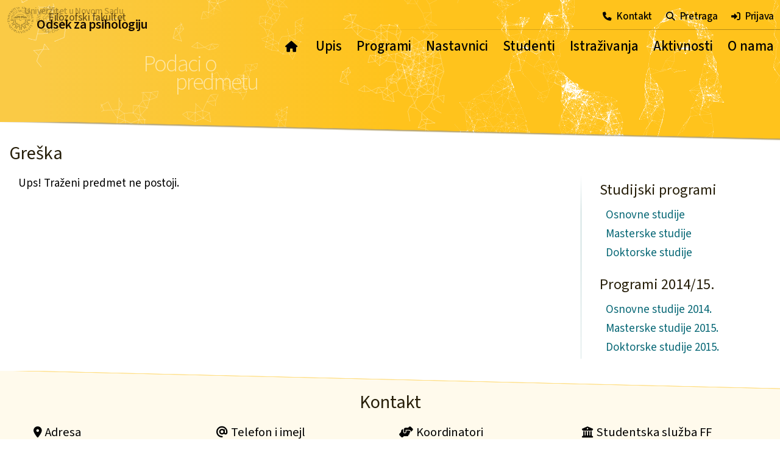

--- FILE ---
content_type: text/html
request_url: http://psihologija.ff.uns.ac.rs/predmet?id=21PS123
body_size: 3495
content:
<script>malaStr = true;</script>
<!doctype html>
<html>
  
  <head>
  
	<meta charset="utf-8">
	<meta name="viewport" content="width=device-width, initial-scale=1, shrink-to-fit=no">
	<meta NAME="description" CONTENT="Informacije o predmetima studijskih programa osnovnih, masterskih i doktorskih studija Odseka za psihologiju Filozofskog fakulteta u Novom Sadu">
	<meta name="author" content="Dejan Pajić">

	<link rel="preconnect" href="https://fonts.googleapis.com">
	<link rel="preconnect" href="https://fonts.gstatic.com" crossorigin>    
	<link href="https://fonts.googleapis.com/css2?family=Bitter:wght@100;200;300;400&family=Mynerve&family=Signika+Negative:wght@300;400;500;600&family=Source+Sans+3:wght@200;300;400;500;600&display=swap" rel="stylesheet">
	<link href="css/fontawesome.css" rel="stylesheet">
	<link href="css/solid.css" rel="stylesheet">
	<link rel="shortcut icon" type="image/jpg" href="slike/fav.png"/>

	<link rel="stylesheet" href="css/bootstrap.css">
	<link rel="stylesheet" href="css/bootstrap-grid.css">
	
	<link rel="stylesheet" href="css/navbar.css">
	<link rel="stylesheet" href="css/stilovi.css">
	<script src="js/jquery-3.6.3.min.js"></script>

		
	<title>Odsek za psihologiju FFUNS · Podaci o predmetu</title>

	<!-- Google tag (gtag.js) -->
	<script async src="https://www.googletagmanager.com/gtag/js?id=G-NZPNV191S0"></script>
	<script>
		window.dataLayer = window.dataLayer || [];
		function gtag(){dataLayer.push(arguments);}
		gtag('js', new Date());

		gtag('config', 'G-NZPNV191S0');
	</script>

  </head>

  <body>

	<div class="modCont">
		<div class="modinfo">
			<div class="modTxt"></div>
		</div>
	</div>

	<div class="site-navbar-wrap">
		<div class="site-navbar-top d-none d-lg-block">
			<div class="container-fluid uziDiv text-right">
			<a href="JavaScript:kontakt();"><i class="fa-solid fa-phone"></i>Kontakt</a>
			<a href="JavaScript:otvori('preForm');"><i class="fa-solid fa-magnifying-glass"></i>Pretraga</a>
			<div class="preForm PreFormFull">
				<form name="pretraga" method="post" action="pretraga" target="_self">
					<input type="text" placeholder="npr. psih pon" maxlength=30 required name="preWor" id="preWor" class="preEl d-block d-md-inline-block" value="">
					<button type="submit" class="preEl d-block d-md-inline"><span class='d-inline d-md-none'>Traži</span><i class="preEl fas fa-search py-1 px-0 m-0 d-none d-md-inline-block"></i></button>
				</form>
			</div>
							<a href="JavaScript:otvori('priForm');"><i class="fa-solid fa-right-to-bracket"></i>Prijava</a>
				<div class="priForm PriFormFull">
					<form name="prijava" method="post" target="_self">
						<input type="text" placeholder="Korisničko ime" required name="priKor" class="priEl" value="">
						<div class="nowrap">
							<input type="password" placeholder="Lozinka" required name="priLoz" id="priLoz" class="priLozObe priEl" value="">
							<i class="far fa-fw fa-eye eye priEl" id="togglepriLoz"></i>
						</div>
						<button class="priEl">Prijavi me</button>
						<a class="d-block" href="registracija?zabloz">Zaboravljena lozinka?</a>
					</form>
				</div>
						</div>
		</div>
		<div class="site-navbar js-sticky-header">
			<div class="container-fluid uziDiv">
			<div class="d-inline-block d-lg-none">
				<a href="JavaScript:otMeni();">
								<div id="nav-icon">
					<span></span>
					<span></span>
					<span></span>
					<span></span>
				</div>
				</a>
			</div>
			<div class="row p-0">
				<div class="col-12 d-flex align-items-center justify-content-end p-0">
				<div class="site-menu" id="site-menu">
										<a class="d-lg-none" href="JavaScript:priFormMob();"><i class="fa-solid fa-right-to-bracket"></i>Prijava</a>
					<div class="d-lg-none priForm priFormMob">
					</div>
					<script>
						$(".priFormMob").html($(".priFormFull").html());
					</script>
										<div><a href="/"><span class="d-none d-lg-inline-block">&nbsp;<i class="fas fa-home-lg-alt">&nbsp;</i></span><span class="d-lg-none d-sm-inline-block">Početna</span></a></div>					<div class="has-children top"><a href="#">Upis</a>
						<div class="dropdown">
							<div><a href="upis-osnovne">Osnovne studije</a></div>
							<div><a href="upis-masterske">Masterske studije</a></div>
							<div><a href="upis-doktorske">Doktorske studije</a></div>
						</div>
					</div>
					<div class="has-children top"><a href="#">Programi</a>
						<div class="dropdown">
							<div><a href="osnovne-studije">Osnovne studije</a></div>
							<div><a href="masterske-studije">Masterske studije</a></div>
							<div><a href="doktorske-studije">Doktorske studije</a></div>
							<div><a href="osnovne-2014">Programi 2014/15.</a></div>
						</div>
					</div>
					<div class="top"><a href="nastavnici">Nastavnici</a></div>
					<div class="has-children top"><a href="#">Studenti</a>
						<div class="dropdown">
							<div><a href="popinfo">Obaveštenja</a></div>
							<div><a href="teme-radova">Teme za radove</a></div>
							<div><a href="strucna-praksa">Stručna praksa</a></div>
							<div><a href="https://student.ff.uns.ac.rs/security/login.jsf" target=_blank>eStudent</a></div>
							<div><a href="transfer">TraNSfer</a></div>
						</div>
					</div>
					<div class="has-children top"><a href="#">Istraživanja</a>
						<div class="dropdown">
							<div><a href="projekti">Projekti</a></div>
							<div><a href="eticka-komisija">Etička komisija</a></div>
							<div><a href="http://star.ff.uns.ac.rs/" target=_blank>STAR</a></div>
							<div><a href="lepexp">LEP</a></div>
							<div><a href="http://star.ff.uns.ac.rs/upitnici.php#naslov" target=_blank>Otvoreni upitnici</a></div>
						</div>
					</div>
					<div class="has-children top"><a href="strucna-praksa">Aktivnosti</a>
						<div class="dropdown">
							<div><a href="http://stup.ff.uns.ac.rs/" target=_blank>Konferencija STuP</a></div>
							<div><a href="https://primenjena.psihologija.ff.uns.ac.rs/" target=_blank>Primenjena psihologija</a></div>
							<div><a href="tribina-odseka">Tribina Odseka</a></div>
						</div>
					</div>
					<div class="has-children top"><a href="#">O nama</a>
						<div class="dropdown">
							<div><a href="istorijat">Istorijat Odseka</a></div>
							<div><a href="mediji">Mediji</a></div>
							<div><a href="nagrade">Nagrade</a></div>
						</div>
					</div>
					<div class="d-lg-none mt-3">
						<a href="JavaScript:kontakt();"><i class="fa-solid fa-phone"></i>Kontakt</a>
					</div>
					<div class="d-lg-none">
						<a href="JavaScript:preFormMob();"><i class="fa-solid fa-magnifying-glass"></i>Pretraga</a>
						<div class="d-lg-none preForm preFormMob pt-2">
						</div>
						<script>
							$(".preFormMob").html($(".preFormFull").html().replace(" id=\"", " id=\"m"));
						</script>
					</div>
				</div>
				</div>
			</div>
			</div>
		</div>
  </div>

  
  <div class="container-fluid bojZut">
		<div class="row zagSlika justify-content-center align-self-center">
		</div>
  </div>
  
  <div class="container-fluid bojZut traka" >
	<div class="row zagSlika justify-content-center align-self-center">
		</div>
  </div>

  	<div class="container-fluid p-0"><div class="imeStrane row m-0"><div class="col-8 col-md-5 col-xl-6">Podaci o<BR>predmetu</div></div></div>
  <div class="container-fluid">
	<div class="row podMeni">
	</div>
  </div>
  
  <div class="container-fluid" style="z-index:10;position:relative;">
	<div class="row uziDiv zagLogoParMal">
	  <div class="col-lg-6 col-md-12">
		<div class="imgDum">
			<img src="slike/ffuns.png"><BR>            
		</div>
		<div class="logDum zagLogoMal">
		  <div>Univerzitet u Novom Sadu</div>
		  <div>Filozofski fakultet</div>
		  <div>Odsek za psihologiju</div>
		</div>
	  </div>
	</div>
  </div>
  
  <div class="container-fluid prelaz"></div>

    <div class="container-fluid bodyHome">
      <div class="row uziDiv">
        
        <div class="col-12 podNas">Greška</div><div class='col-xl-9 col-md-12 pb-3'>Ups! Traženi predmet ne postoji.</div><div class='col-xl-3 col-md-6 infoSideGen bordL'><div class='podpodNas'>Studijski programi</div><p><a href='osnovne-studije'>Osnovne studije</a></p><p><a href='masterske-studije'>Masterske studije</a></p><p><a href='doktorske-studije'>Doktorske studije</a></p><div class='podpodNas'>Programi 2014/15.</div><p><a href='osnovne-2014'>Osnovne studije 2014.</a></p><p><a href='masterske-2015'>Masterske studije 2015.</a></p><p><a href='doktorske-2015'>Doktorske studije 2015.</a></p></div>
    </div>

  </div>


<div class="container-fluid prelazIk1"></div>

<div class="container-fluid zucpo kontaktiPar">
  <div class="row josuziDiv justify-content-center align-self-center">
	<div class="podNas col-12 text-center">Kontakt</div>
	<div class="kontakti col-lg-3 col-md-6">
	  <span><i class="fas fa-map-marker-alt"></i>Adresa</span>
	  Filozofski fakultet u Novom Sadu<BR>
	  Odsek za psihologiju<BR>
	  Dr Zorana Đinđića 2<BR>
	  21000 Novi Sad<BR>
	  Srbija<BR>
	  <div class="mt-2 p-0"><a href="https://goo.gl/maps/QtEo1SBsrtt9oT5X6" target=_blank><i class="fas fa-map-marked-alt"></i>Lokacija</a></div>
	</div>
	<div class="kontakti col-lg-3 col-md-6">
	  <span><i class="fas fa-at"></i>Telefon i imejl</span>
	  <div>
		<p>Sekretar Odseka</p>
		Jasna Milošević<BR>
		+381 21 458 948<BR>
		<a href="mailto:psiholog@ff.uns.ac.rs">psiholog@ff.uns.ac.rs</a><BR>
		<p>Šef Odseka</p>
		<a href="ljiljana.mihic">dr Ljiljana Mihić</a><BR>
		<p>Zamenik šefa Odseka</p>
		<a href="ilija.milovanovic">dr Ilija Milovanović</a><BR>
		<p>Podrška za veb-sajt
		</p>
		<a href="dejan.pajic">dr Dejan Pajić</a><BR>
	  </div>
	</div>
	<div class="kontakti col-lg-3 col-md-6">
	  <span><i class="fas fa-hands-helping"></i>Koordinatori</span>
	  <div>
		<p>Osnovne studije</p>
		<a href="petar.colovic">dr Petar Čolović</a> (1. godina)<BR>
		<a href="bojana.bodroza">dr Bojana Bodroža</a> (2. godina)<BR>
		<a href="dragana.jelic">Dragana Jelić</a> (3. godina)<BR>
		<a href="ivana.jakovljev">dr Ivana Jakovljev</a> (4. godina)<BR>
		<p>Masterske studije</p>
		<a href="aleksandra.trogrlic">dr Aleksandra Trogrlić</a><BR>
		<p>Doktorske studije</p>
		<a href="ilija.milovanovic">dr Ilija Milovanović</a><BR>
	  </div>
	</div>
	<div class="kontakti col-lg-3 col-md-6">
	  <span><i class="fas fa-university"></i>Studentska služba FF</span>
	  <div>
		<p>Referent</p>
		Mirjana Ćeran<BR>
		+381 21 485 3971<BR>
		<a href="mailto:mceran@ff.uns.ac.rs">mceran@ff.uns.ac.rs</a><BR>
		<p>Masterske studije</p>
		<a href="mailto:masterstudije@ff.uns.ac.rs">masterstudije@ff.uns.ac.rs</a><BR>
		<p>Doktorske studije</p>
		<a href="mailto:doktorskestudije@ff.uns.ac.rss">doktorskestudije@ff.uns.ac.rs</a><BR>
	  </div>
	</div>
  </div>
</div>

<div class="container-fluid futer zucpo">
	Copyright &#169; 2026 Odsek za psihologiju <BR class="d-block d-md-none">Filozofskog fakulteta u Novom Sadu
</div>

</body>

<script src="js/bootstrap.min.js"></script>
<script src="js/jquery.sticky.js"></script>
<script src="js/skriptovi.js"></script>

<form name="postPar" id="postPar"  method="post" target="_self" class="d-none">
	<input type="text" name="postParVal" id="postParVal">
</form>

<script>

	function proslediPar (koji) {
		$("#postParVal").val(koji);
		$("#postPar").submit();
	}
	
	$('.zagSlika').css('background-image', 'url("slike/poza10.png")');
</script>

</html>



--- FILE ---
content_type: application/javascript
request_url: http://psihologija.ff.uns.ac.rs/js/skriptovi.js
body_size: 1370
content:
$( document ).ready(function() {
  
  $(".has-children").hover(
	function() {
	  if ($(window).width() < 993) return;
	  $(".podMeni").animate({height: "100px"}, 100);
	  sirek = $(".uziDiv").offset().left + $(".uziDiv").width();
	  ttsir = $(this).width();
	  ttlev = $(this).offset().left;
	  ddsir = $(this).children(".dropdown").width();
	  ddlev = ((ddsir/2)-(ttsir/2));
	  if ((ttlev - ddlev + ddsir) > sirek) {
		ddlev = ddsir - ttsir - (sirek - (ttlev + ttsir));
	  }
	  $(this).children(".dropdown").css("margin-left", "-"+ddlev+"px");
	}, function() {
	  $(".podMeni").animate({height: "0px"}, 100);
	}
  );

});

$(".js-sticky-header").sticky({topSpacing:5});

function kontakt(){
  otMeni(true);
  $('html,body').animate({
	scrollTop: $(".kontaktiPar").offset().top - 80
  }, 500);
}

function otvori (koju) {
  $("."+koju).addClass(koju+"Op");
}

window.addEventListener('click', function(e){  
  if (!$(e.target).is(".priEl") && $(".priForm").hasClass("priFormOp")) $(".priForm").removeClass("priFormOp");
  if (!$(e.target).is(".preEl") && $(".preForm").hasClass("preFormOp")) $(".preForm").removeClass("preFormOp");
  if ($(".korMeni").hasClass("korMeniOp")) $(".korMeni").removeClass("korMeniOp");
  if (!document.getElementById('site-menu').contains(e.target) && !document.getElementById('nav-icon').contains(e.target) && $("#nav-icon").hasClass("open")) otMeni();
});

$( ".has-children").each(function(index) {
  $(this).children("a").click(function() {
	if ($(window).width() < 993) {
		otPodMeni(index);
		return false;
	}
  });
});

function otPodMeni (koji) {
  ot = $('.has-children .dropdown').eq(koji).height() == 0;
  $('.has-children .dropdown').eq(koji).css("margin-left", "0px");
  $('.has-children .dropdown').eq(koji).animate({
	height: (ot ? $('.has-children .dropdown').eq(koji).get(0).scrollHeight : 0)
  }, 100);
  $('.has-children').eq(koji).toggleClass("has-children-open", ot);
}

function otMeni (ot) {
  if (ot == null) ot = $('.site-menu').css("right") == "0px";
  $('.site-menu').animate({right: ot ? "-285px" : "0px"}, 300);
  $('#nav-icon').toggleClass("open", !ot);
  $('#usr-icon').toggleClass("open", !ot);
  $("body").css("overflow", !ot ? "hidden" : "auto");
  if (ot) {
	$('.has-children').removeClass("has-children-open");
	$('.has-children .dropdown').css("height", 0);
  }
}

function priFormMob () {
  ot = $('.priFormMob').height() == 0;
  $('.priFormMob').animate({
	height: (ot ? $('.priFormMob').get(0).scrollHeight : 0)
  }, 100);        
}

function preFormMob () {
  ot = $('.preFormMob').height() == 0;
  $('.preFormMob').animate({
	height: (ot ? $('.preFormMob').get(0).scrollHeight : 0)
  }, 100);        
}

function prikMod (tekst) {
  
  $(".modTxt").html(tekst);
  $(".modCont").css("display","block").animate({opacity: 1}, 250);
  setTimeout(() => {
    $(".modCont").animate({opacity: 0}, 250, function () { $(".modCont").css("display","none"); });
  }, tekst.indexOf("prijav") > -1 ? 1000 : 2000);

}

$(".eye").each(function () {
  this.addEventListener('click', function (e) {
    pwdField = $(this).attr('id').replace("toggle", "");
    if (pwdField == "priLoz") {
      type = $(".priLozObe").attr('type') === 'password' ? 'text' : 'password';
      $(".priLozObe").attr('type', type);
    }
    else {
      type = $("#"+pwdField).attr('type') === 'password' ? 'text' : 'password';
      $("#"+pwdField).attr('type', type);
    }
    $(this).toggleClass('fa-eye-slash');
    $(this).toggleClass('fa-eye');
  });
});

$('.preForm').submit(function() {

  trazi = $(window).width() < 993 ? $("#mpreWor").val() : $("#preWor").val();
  console.log(trazi);

  if (trazi.length < 4) {
    prikMod("<i class='fas fas fa-info-circle blu'></i>Unesite barem 4 karaktera.");
    return false;
  }

});

function npTab(koji) {
  
  sessionStorage.clear();
  window.location.href = koji;
  
}
